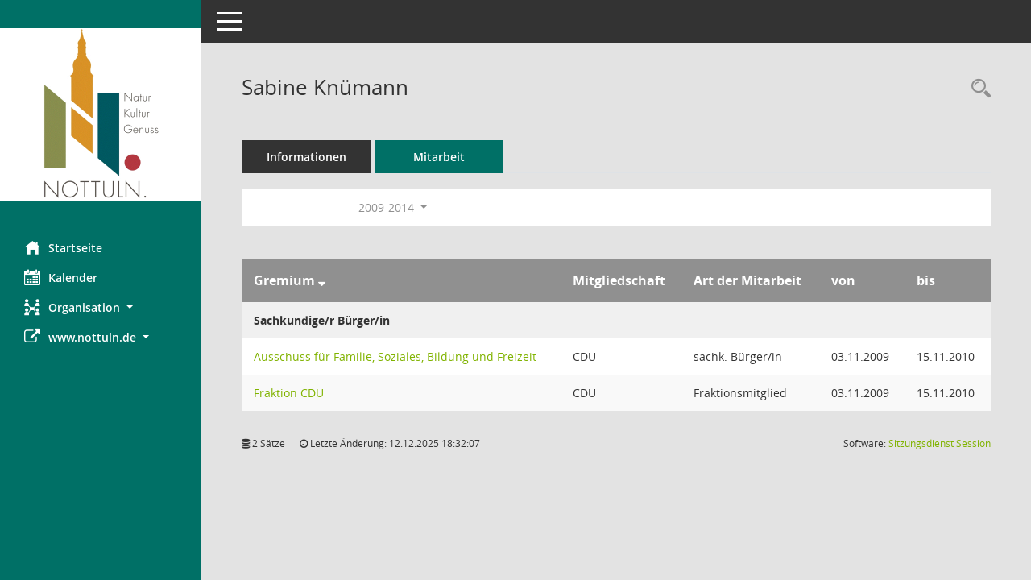

--- FILE ---
content_type: text/css
request_url: https://www.nottuln.de/sessionnet/sessionnetbi/config/layout/layout5neu/config.css
body_size: 1865
content:
/* Angepasstes CSS zu ID layout6neu (Stand 20.01.2022 16:06:44) */
/* === smc.css === */
#smc_body table tr.smc-new td:first-child:before
{
background-color: #007066;
}
#smc_body table tr.smc-default td:first-child:before, #smc_body table tr.smc-downloaded td:first-child:before
{
background-color: #d99814;
}
#smc_body table tr th a, #smc_body table tr td a
{
color: #007066;
}
#smc_body table tr th a:hover, #smc_body table tr th afocus, #smc_body table tr td a:hover, #smc_body table tr td afocus
{
color: #006470;
}
#smc_body #sidebar-wrapper
{
background-color: #007066;
}
#smc_body #top-bar .nav.navbar-nav > li > a:hover, #smc_body #top-bar .nav.navbar-nav > li > a:focus
{
color: #007066;
}
#smc_body .smc-read-more > a:hover, #smc_body .smc-read-more > a:focus
{
color: #007066;
}
#smc_body .smc-documents > div > div.smc-new
{
border-left: 0.3125rem solid #007066;
}
#smc_body .smc-documents > div > div.smc-downloaded
{
border-left: 0.3125rem solid #d99814;
}
#smc_body .smc-documents > div > div .smc-action-group > .btn.btn-todo, #smc_body .smc-documents > div > div .smc-action-group > .btn.todo
{
background-color: #007066;
}
#smc_body .smc-documents > div > div .smc-action-group > .btn.btn-todo:hover, #smc_body .smc-documents > div > div .smc-action-group > .btn.btn-todo:focus, #smc_body .smc-documents > div > div .smc-action-group > .btn.todo:hover, #smc_body .smc-documents > div > div .smc-action-group > .btn.todo:focus
{
background-color: #007066;
}
#smc_body .smc-documents > div > div .smc-el-h > a
{
color: #007066;
}
#smc_body .smc-documents > div > div a:hover, #smc_body .smc-documents > div > div a:focus
{
color: #007066;
}
#smc_body .smc-action-group > .btn
{
background-color: #007066;
}
#smc_body .smc-action-group > .btn:hover, #smc_body .smc-action-group > .btn:focus
{
background-color: #006470;
}
#smc_body .smc-action-group > .btn.btn-green
{
background-color: #d99814;
}
#smc_body .smc-action-group > .btn.btn-green:hover, #smc_body .smc-action-group > .btn.btn-green:focus
{
background-color: #7a560b;
}
#smc_body .smc-link-normal
{
color: #007066 !important;
}
#smc_body .smc-link-normal:hover, #smc_body .smc-link-normal:focus
{
color: #006470 !important;
}
#smc_body .smc-link-procedure
{
background-color: #007066;
}
#smc_body .smc-link-procedure:hover, #smc_body .smc-link-procedure:focus
{
background-color: #006470 !important;
}
#smc_body .smc-navbar.smc-connection-green
{
border-right: 0.9375rem solid #d99814;
}
#smc_body .nav.nav-tabs .nav-item.active > .nav-link
{
background-color: #007066;
}
#smc_body .nav.nav-tabs .nav-item.active > .nav-link:before
{
border-left: 2.5rem solid #007066;
}
#smc_body .nav.nav-tabs .nav-item.active > .nav-link:hover, #smc_body .nav.nav-tabs .nav-item.active > .nav-link:focus
{
background-color: #007066;
}
#smc_body .nav.nav-tabs .nav-item > .nav-link:hover, #smc_body .nav.nav-tabs .nav-item > .nav-link:focus
{
background-color: #007066;
}
#smc_body .nav.nav-tabs .nav-item.smc-register-possible > a
{
background-color: #d99814;
}
#smc_body .card .card-header.smc-card-uv-leer .card-header-title:after
{
color: #007066;
background-color: #007066;
}
#smc_body .card .card-header.smc-card-uv-aktiv .card-header-title:after
{
background-color: #007066;
}
#smc_body .card .card-header.smc-card-uv-aktiv-erledigt .card-header-title:after
{
background-color: #d99814;
}
#smc_body .card .card-header.smc-card-uv-todo .card-header-title:after
{
background-color: #007066;
}
#smc_body .card.card-light > .smc-card-action .card-header-title
{
color: #007066;
}
#smc_body .card.card-light .card-header .card-header-title a
{
color: #007066;
}
#smc_body .card.card-light .card-header .card-header-title a:hover, #smc_body .card.card-light .card-header .card-header-title a:focus
{
color: #006470;
}
#smc_body .card.card-light .card-header .nav.nav-pills > li.active > a
{
background-color: #007066;
}
#smc_body .card.card-light .card-header .nav.nav-pills > li.active > a:hover, #smc_body .card.card-light .card-header .nav.nav-pills > li.active > a:focus
{
background-color: #007066;
}
#smc_body .smc-content-normal a
{
color: #007066 !important;
}
#smc_body .smc-content-normal a:hover, #smc_body .smc-content-normal a:focus
{
color: #006470 !important;
}
#smc_body .smc-badge-count
{
background-color: #007066;
}
#smc_body .smc-nav-actions > li > a:hover, #smc_body .smc-nav-actions > li > a:focus
{
color: #007066;
}
#smc_body .smc-nav-actions > li > a.mark
{
color: #007066;
}
#smc_body .smc-table .smc-table-row .smc-table-cell a
{
color: #007066;
}
#smc_body .smc-table .smc-table-row .smc-table-cell a:hover, #smc_body .smc-table .smc-table-row .smc-table-cell afocus
{
color: #006470;
}
#smc_body .smc-el-h > a
{
color: #007066;
}
:root
{
--blue: #007066;
--green: #d99814;
--primary: #007066;
--secondary: #d99814;
--success: #d99814;
}
a
{
color: #007066;
}
a:hover
{
color: #006470;
}
.valid-feedback
{
color: #d99814;
}
.was-validated .form-control:valid, .form-control.is-valid
{
border-color: #d99814;
}
.was-validated .form-control:valid:focus, .form-control.is-valid:focus
{
border-color: #d99814;
}
.was-validated .custom-select:valid, .custom-select.is-valid
{
border-color: #d99814;
}
.was-validated .custom-select:valid:focus, .custom-select.is-valid:focus
{
border-color: #d99814;
}
.was-validated .form-check-input:valid ~ .form-check-label, .form-check-input.is-valid ~ .form-check-label
{
color: #d99814;
}
.was-validated .custom-control-input:valid ~ .custom-control-label, .custom-control-input.is-valid ~ .custom-control-label
{
color: #d99814;
}
.was-validated .custom-control-input:valid ~ .custom-control-label::before, .custom-control-input.is-valid ~ .custom-control-label::before
{
border-color: #d99814;
}
.was-validated .custom-control-input:valid:focus:not(:checked) ~ .custom-control-label::before, .custom-control-input.is-valid:focus:not(:checked) ~ .custom-control-label::before
{
border-color: #d99814;
}
.was-validated .custom-file-input:valid ~ .custom-file-label, .custom-file-input.is-valid ~ .custom-file-label
{
border-color: #d99814;
}
.was-validated .custom-file-input:valid:focus ~ .custom-file-label, .custom-file-input.is-valid:focus ~ .custom-file-label
{
border-color: #d99814;
}
.btn-primary
{
background-color: #007066;
border-color: #007066;
}
.btn-primary:hover
{
border-color: #006470;
}
.btn-primary:focus, .btn-primary.focus
{
border-color: #006470;
}
.btn-primary.disabled, .btn-primary:disabled
{
background-color: #007066;
border-color: #007066;
}
.btn-primary:not(:disabled):not(.disabled):active, .btn-primary:not(:disabled):not(.disabled).active,
.show > .btn-primary.dropdown-toggle
{
background-color: #006470;
}
.btn-secondary
{
background-color: #d99814;
border-color: #d99814;
}
.btn-secondary.disabled, .btn-secondary:disabled
{
background-color: #d99814;
border-color: #d99814;
}
.btn-success
{
background-color: #d99814;
border-color: #d99814;
}
.btn-success.disabled, .btn-success:disabled
{
background-color: #d99814;
border-color: #d99814;
}
.btn-outline-primary
{
color: #007066;
border-color: #007066;
}
.btn-outline-primary:hover
{
background-color: #007066;
border-color: #007066;
}
.btn-outline-primary.disabled, .btn-outline-primary:disabled
{
color: #007066;
}
.btn-outline-primary:not(:disabled):not(.disabled):active, .btn-outline-primary:not(:disabled):not(.disabled).active,
.show > .btn-outline-primary.dropdown-toggle
{
background-color: #007066;
border-color: #007066;
}
.btn-outline-secondary
{
color: #d99814;
border-color: #d99814;
}
.btn-outline-secondary:hover
{
background-color: #d99814;
border-color: #d99814;
}
.btn-outline-secondary.disabled, .btn-outline-secondary:disabled
{
color: #d99814;
}
.btn-outline-secondary:not(:disabled):not(.disabled):active, .btn-outline-secondary:not(:disabled):not(.disabled).active,
.show > .btn-outline-secondary.dropdown-toggle
{
background-color: #d99814;
border-color: #d99814;
}
.btn-outline-success
{
color: #d99814;
border-color: #d99814;
}
.btn-outline-success:hover
{
background-color: #d99814;
border-color: #d99814;
}
.btn-outline-success.disabled, .btn-outline-success:disabled
{
color: #d99814;
}
.btn-outline-success:not(:disabled):not(.disabled):active, .btn-outline-success:not(:disabled):not(.disabled).active,
.show > .btn-outline-success.dropdown-toggle
{
background-color: #d99814;
border-color: #d99814;
}
.btn-link
{
color: #007066;
}
.btn-link:hover
{
color: #006470;
}
.dropdown-item.active, .dropdown-item:active
{
background-color: #007066;
}
.custom-control-input:checked ~ .custom-control-label::before
{
border-color: #007066;
background-color: #007066;
}
.custom-checkbox .custom-control-input:indeterminate ~ .custom-control-label::before
{
border-color: #007066;
background-color: #007066;
}
.custom-range::-webkit-slider-thumb
{
background-color: #007066;
}
.custom-range::-moz-range-thumb
{
background-color: #007066;
}
.custom-range::-ms-thumb
{
background-color: #007066;
}
.page-link
{
color: #007066;
}
.page-link:hover
{
color: #006470;
}
.page-item.active .page-link
{
background-color: #007066;
border-color: #007066;
}
.badge-primary
{
background-color: #007066;
}
a.badge-primary:hover, a.badge-primary:focus
{
background-color: #006470;
}
.badge-secondary
{
background-color: #d99814;
}
.badge-success
{
background-color: #d99814;
}
.progress-bar
{
background-color: #007066;
}
.list-group-item.active
{
background-color: #007066;
border-color: #007066;
}
.bg-primary
{
background-color: #007066 !important;
}
a.bg-primary:hover, a.bg-primary:focus,
button.bg-primary:hover,
button.bg-primary:focus
{
background-color: #006470 !important;
}
.bg-secondary
{
background-color: #d99814 !important;
}
.bg-success
{
background-color: #d99814 !important;
}
.border-primary
{
border-color: #007066 !important;
}
.border-secondary
{
border-color: #d99814 !important;
}
.border-success
{
border-color: #d99814 !important;
}
.text-primary
{
color: #007066 !important;
}
a.text-primary:hover, a.text-primary:focus
{
color: #006470 !important;
}
.text-secondary
{
color: #d99814 !important;
}
a.text-secondary:hover, a.text-secondary:focus
{
color: #7a560b !important;
}
.text-success
{
color: #d99814 !important;
}
a.text-success:hover, a.text-success:focus
{
color: #7a560b !important;
}
/* Textanpassungen */
/* Basis für Anpassung Textfarben */
/* //524 RL Layout6 */

#smc_body #sidebar-wrapper ul li > a,
#smc_body #sidebar-wrapper ul li > span {
  color: #FFFFFF;
}
#smc_body #sidebar-wrapper ul li > a:hover,
#smc_body #sidebar-wrapper ul li > a:active {
  color: #000000;
}
#smc_body #sidebar-wrapper ul li.active > a,
#smc_body #sidebar-wrapper ul li.active > span {
  color: #000000;
}
#smc_body .nav-tabs > li.active > a {
    color: #FFFFFF;
}
#smc_body .nav-tabs > li.active > a:hover {
    color: #000000;
}
#smc_body .nav-tabs > li > a:hover {
    color: #000000;
}
#smc_body li.smc-ct1 > a {
	color:#FFFFFF !important;
}
#smc_body li.smc-ct1 > a:hover {
	color:#000000 !important;
}
#smc_body .smc-action-group > .btn {
    color: #FFFFFF !important;
}
#smc_body .btn-primary {
    color:#FFFFFF;
}
#smc_body .smc-link-procedure {
	color:#FFFFFF;
}
#smc_body .smc-link-procedure:hover, #smc_body .smc-link-procedure:focus 
{
    color:#000000 !important;
}
#smc_body .smc-link-procedure:before 
{
    color:#FFFFFF;
}
/* //514 RL Farbe normale Text-Links */
#smc_body .smc-content-normal a {
  color: #80b300 !important;
}
#smc_body .smc-link-normal {
	color:#80b300 !important;
}
#smc_body .smc-documents > div > div h4 > a
{
    color: #80b300;
}
#smc_body .smc-documents > div > div a:hover,
#smc_body .smc-documents > div > div a:focus
{
    color: #80b300;
}
#smc_body .panel-default > .panel-heading .badge {
  color: #444 !important;
}


/* Anpassung Logobreite */
#smc_body #sidebar-wrapper .smc-img-logo{max-width:100%}
